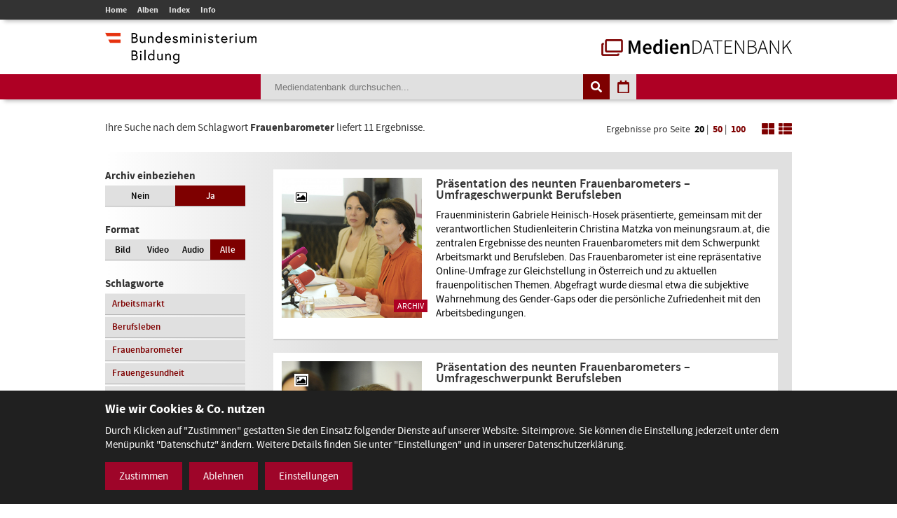

--- FILE ---
content_type: text/html; charset=utf-8
request_url: https://mdb.bmbwf.gv.at/suche/?mode=tag&tag_id=561&selection=all&format=all&view=list&page=1&items_per_page=20
body_size: 7953
content:
<!DOCTYPE html>
<html lang="de">
<head>
	<meta charset="utf-8" />
	<title>Suche - Mediendatenbank des BMB</title>
    <meta http-equiv="X-UA-Compatible" content="IE=edge">
	<meta name="description" content="" />
	<meta name="robots" content="index, follow, noarchive" />
	<meta name="viewport" content="width=device-width, initial-scale=1.0">
	<link rel="stylesheet" href="/resources/css/library.1568822510.css" type="text/css" media="all" />
	<link rel="stylesheet" href="/resources/css/default.1756550143.css" type="text/css" media="all" />
	<script src="/resources/js/library.1569357937.js"></script>
	<script src="/resources/js/init.1687443403.js"></script>
	<link rel="shortcut icon" type="image/x-icon" href="/resources/favicons/favicon.ico" />
	<link rel="canonical" href="https://mdb.bmbwf.gv.at/suche/" />
	<link rel="alternate" hreflang="de" href="https://mdb.bmbwf.gv.at/suche/" />
	<meta name="js-sliderPause" content="4000" />
	<meta name="js-sliderSpeed" content="750" />
	<meta name="js-openExternalLinksInNewWindow" content="0" />
	<meta name="js-openPDFLinksInNewWindow" content="0" />
</head>

<body>

<header id="header">
	<div id="topbar">
		<div class="container">
			<div id="mainmenu">
				<ul role="navigation" aria-label="Kopfzeile Navigation"><li><a href="/">Home</a></li><li><a href="/alben/">Alben</a></li><li><a href="/index/">Index</a></li><li><a href="/info/">Info</a></li></ul>			</div>
					</div>
	</div>
	<div id="logos">
		<div class="container">
			<div id="bmb-logo">
				<a aria-label="zur Website des Bundesministeriums" href="https://www.bmb.gv.at/"><img src="/media/logo_bmb_web.png" alt="Logo Bundesministerium" /></a>
			</div>
			<div id="bdb-logo">
				<a aria-label="zur Startseite" href="/"><img src="/resources/images/logo_mdb.png" alt="Logo Mediendatenbank" /></a>
			</div>
		</div>
	</div>
	<div id="searchbar">
		<div class="container">
			<div id="search">
				<form action="/suche/" method="get">
					<input type="hidden" name="mode" value="search" />
<input type="hidden" name="tag_id" value="561" />
<input type="hidden" name="selection" value="all" />
<input type="hidden" name="format" value="all" />
<input type="hidden" name="view" value="list" />
<input type="hidden" name="page" value="1" />
<input type="hidden" name="items_per_page" value="20" />
<input type="hidden" name="year" value="2026" />
<input type="hidden" name="month" value="1" />
					<div id="search-elements"><input aria-label="Suchebegriff" id="search-input" type="text" name="search_term" value="" placeholder="Mediendatenbank durchsuchen..." /><input id="search-button" aria-label="Suche auslösen" type="submit" value="" /><input aria-label="Filtermöglichkeiten anzeigen" id="filter-button" class="js-filter-button" type="button" value="" /><input aria-label="Kalendar anzeigen" id="calendar-button" class="js-calendar-button" type="button" value="" /></div>
					<div id="calendar" data-search-url="/suche/?mode=calendar&amp;year=2026&amp;month=1&amp;selection=all&amp;format=all&amp;view=list&amp;page=1&amp;items_per_page=20"><div class="spinner"><i class="fa fa-spinner fa-spin fa-3x fa-fw" aria-hidden="true"></i></div><div class="calendar-content"><div class="calendar-header"><a aria-label="Jahr zurück" class="year-button year-down-button js-year-down-button" href="#"><i class="fa fa-arrow-left fa-fw"></i></a><span class="current-year js-current-year">2026</span><a aria-label="Jahr vor" class="year-button year-up-button js-year-up-button" href="#"><i class="fa fa-arrow-right fa-fw"></i></a></div><div class="grid"><div class="row"><div class="col is-3"><a class="link-month link-month-1" href="#"><div class="month month-1">Jänner</div></a></div><div class="col is-3"><a class="link-month link-month-2" href="#"><div class="month month-2">Februar</div></a></div><div class="col is-3"><a class="link-month link-month-3" href="#"><div class="month month-3">März</div></a></div><div class="col is-3"><a class="link-month link-month-4" href="#"><div class="month month-4">April</div></a></div></div><div class="row"><div class="col is-3"><a class="link-month link-month-5" href="#"><div class="month month-5">Mai</div></a></div><div class="col is-3"><a class="link-month link-month-6" href="#"><div class="month month-6">Juni</div></a></div><div class="col is-3"><a class="link-month link-month-7" href="#"><div class="month month-7">Juli</div></a></div><div class="col is-3"><a class="link-month link-month-8" href="#"><div class="month month-8">August</div></a></div></div><div class="row"><div class="col is-3"><a class="link-month link-month-9" href="#"><div class="month month-9">September</div></a></div><div class="col is-3"><a class="link-month link-month-10" href="#"><div class="month month-10">Oktober</div></a></div><div class="col is-3"><a class="link-month link-month-11" href="#"><div class="month month-11">November</div></a></div><div class="col is-3"><a class="link-month link-month-12" href="#"><div class="month month-12">Dezember</div></a></div></div></div></div></div>				</form>
			</div>
		</div>
	</div>
</header>
<div id="filter"></div>

<h1 class="hide">Mediendatenbank Suche</h1>

<div id="disclaimer" class="mfp-hide">
	<h2>Nutzungsbedingungen</h2>

	<p>Mit dem Download von Medien aus der BMB-Mediendatenbank werden die Nutzungsbedingungen zur Kenntnis genommen. Die Bilder, Videos und Audio-Dateien dürfen ausschließlich für private Zwecke verwendet werden. Für eine Weiterveröffentlichung bzw. kommerzielle Nutzung müssen die Nutzungsrechte direkt mit dem Fotografen, der Fotografin, dem Produzenten des Videos, der Audiodatei verhandelt werden.</p>

	<div id="disclaimer-text-box">
		<p>Die Mediendatenbank des BMB enthält Medien, deren Nutzungsrechte dem Bund zustehen. Ausgenommen hiervon sind Medien, bei denen ein entsprechender Hinweis angebracht ist. Die Medien, deren Rechte dem Bund zustehen, stehen unter den Nutzungsbedingungen kostenfrei zum Download zur Verfügung. Eine Registrierung der Nutzerin/des Nutzers ist nicht erforderlich. Mit dem Download akzeptiert die Nutzerin/der Nutzer die Nutzungsbedingungen dieser Medien. Das gesamte in der Datenbank enthaltene Medienmaterial ist nach dem Urheberrechtsgesetz geschützt.</p>

<p>Wird Medienmaterial heruntergeladen, an dem die Rechte nicht dem Bund zustehen, so ist vor dem Download über einen Link die Werknutzungsbewilligung des jeweiligen Produzenten einzuholen und mit ihm eine Vereinbarung über die Vergütung für die Nutzung des Bildmaterials zu treffen.</p>

<p>Soweit nicht ohnehin das Recht auf freie Werknutzung, insbesondere gemäß § 42 UrhG besteht, erteilt der Bund die</p>

<ul>
	<li>nicht übertragbare,</li>
	<li>nicht ausschließliche,</li>
	<li>zeitlich und räumlich unbeschränkte</li>
</ul>

<p>Bewilligung das Medienmaterial der Mediendatenbank, an welchem dem Bund die Rechte zustehen, kostenfrei</p>

<ul>
	<li>zu nicht kommerziellen Zwecken,</li>
	<li>zu redaktionellen Zwecken von Medien und</li>
	<li>zu Zwecken im Bereich der politischen Bildung</li>
</ul>

<p>zu vervielfältigen, zu verbreiten, zu senden, öffentlich vorzuführen oder im Internet zur Verfügung zu stellen.Eine darüber hinausgehende Nutzung, insbesondere für Werbezwecke, ist nicht zulässig.</p>

<p>Bei Veröffentlichung des Foto- Video- oder Audiomaterials muss das abgebildete Sujet dem jeweiligen Fotografin/Fotografen bzw. dem Produzenten des Videos, der Audio-Datei zugeordnet werden können.</p>

<p>Bei Nutzung der Bilder, Videos und Audio-Dateien des Medienservices ist eine Bearbeitung ohne vorherige schriftliche Genehmigung durch das BM:BWF nicht gestattet. Davon ausgenommen sind Größenveränderungen, geringfügige Farbkorrekturen und geringfügige Ausschnittsveränderungen. Heruntergeladene Medien dürfen auch nicht in einem sinnentstellenden Zusammenhang benutzt werden. Es sind die Bestimmungen des Urheberrechtes, insbesondere die Bildnisschutzes (§78 UrhG) einzuhalten. Jedenfalls unzulässig ist die Verwendung des Bild- Video- oder Audiomaterials, die zu einer Herabwürdigung abgebildeter Personen oder des Ansehens der Republik Österreich führen.</p>

<p>Ein Verstoß gegen die Nutzungsbedingungen bewirkt das sofortige Erlöschen der erteilten Werknutzungsbewilligung. Nach einer unberechtigten Nutzung eines Mediums ist auch ein neuerlicher Erwerb einer Nutzungsbewilligung für dieses Medium ausgeschlossen.</p>

<p>Die Haftung und Gewährleistung des BMB beschränkt sich auf das Bestehen der erteilten Werknutzungsbewilligung und vorsätzlichem oder grob fahrlässigem Verschulden. Eine darüber hinausgehende Haftung und Gewährleistung ist ausgeschlossen. Die Rechtsfolgen einer aus der Nutzung des Bildmaterials entstehenden Urheberrechtsverletzung richten sich nach dem geltenden Urheberrechtsgesetz. Das BMB haftet nicht für Schäden, die dem Nutzer aus dem Erlöschen der Werknutzungsbewilligung entstehen.</p>

<p>Gerichtsstand für allfällige Streitigkeiten aus der Nutzung der Mediendatenbank ist Wien. Die Nutzung unterliegt österreichischem Recht.</p>
	</div>

	<label><input type="checkbox" id="disclaimer-checkbox" class="js-disclaimer-checkbox" /> Ich bestätige die Nutzungsbedingungen</label>

	<div class="center"><a class="media-download button js-disclaimer-download-button" href="#" id="disclaimer-download-url" data-check-alert-msg="Bitte bestätigen Sie die Nutzungsbedingungen."><span class="download-icon"></span>Download</a></div>
</div>

<div id="request-form" class="rexx-form mfp-hide" data-current-media-id="0">
	<h2>Anfrage</h2>

	<div class="request-form-body">
		<p>Bitte geben Sie für dieses Medium Ihren Namen, Email-Adresse und den Verwendungszweck an. Wir schicken Ihnen dann die Datei per E-Mail zu.</p>

		<div class="validate-messages">
			<p><strong>Achtung:</strong> <span class="js-error-msg"></span></p>
			<ul>
				<li class="field-hint name-field-hint">Bitten geben Sie Ihren Namen an.</li>
				<li class="field-hint email-field-hint">Bitten geben Sie eine korrekte E-Mail Adresse an.</li>
				<li class="field-hint message-field-hint">Bitten geben Sie den Verwendungszweck an.</li>
				<li class="field-hint robotron-field-hint">Bitte lassen Sie das letzte Feld leer!</li>
			</ul>
		</div>

		<div class="control textfield">
			<label for="name">Name <span class="required">*</span></label>
			<input class="js-request-name" type="text" id="name" name="name" value="" placeholder="Name*" />
		</div>

		<div class="control textfield">
			<label for="email">E-Mail <span class="required">*</span></label>
			<input class="js-request-email" type="text" id="email" name="email" value="" placeholder="E-Mail*" />
		</div>

		<div class="control textarea">
			<label for="message">Verwendungszweck <span class="required">*</span></label>
			<textarea class="js-request-message" id="message" name="message" placeholder="Verwendungszweck*"></textarea>
		</div>

		<div class="control textfield robotron">
		    <label for="robotron">Bitte dieses Feld leer lassen! <span class="required">*</span></label>
		    <input class="js-request-robotron" type="text" id="robotron" name="robotron" value="" placeholder="Bitte dieses Feld leer lassen!*" />
		</div>

		<p class="required-msg"><span class="required">*</span> Pflichtfelder</p>

		<div class="control submit-button">
			<a class="button js-request-submit-button" name="submit" type="button" value="submit"><div class="request-form-spinner"><i class="fa fa-spinner fa-spin fa-3x fa-fw" aria-hidden="true"></i></div> Anfragen</a>
		</div>
	</div>

	<div class="success-message">
		<p><i class="fa fa-check" aria-hidden="true"></i> Vielen Dank! Ihre Anfrage wurde weitergeleitet.</p>
		<p><a href="#" class="button js-request-form-close">Schließen</a></p>
	</div>
</div>

<div class="container" id="functions">
	<div id="function-description">
		Ihre Suche nach dem Schlagwort <strong>Frauenbarometer</strong> liefert 11 Ergebnisse.	</div>
	<div id="search-nav-functions">
		<div id="pagination-settings">
			Ergebnisse pro Seite <a class="active" href="/suche/?mode=tag&amp;tag_id=561&amp;selection=all&amp;format=all&amp;view=list&amp;page=1&amp;items_per_page=20">20</a> | <a class="" href="/suche/?mode=tag&amp;tag_id=561&amp;selection=all&amp;format=all&amp;view=list&amp;page=1&amp;items_per_page=50">50</a> | <a class="" href="/suche/?mode=tag&amp;tag_id=561&amp;selection=all&amp;format=all&amp;view=list&amp;page=1&amp;items_per_page=100">100</a>
		</div>
		<a href="/suche/?mode=tag&amp;tag_id=561&amp;selection=all&amp;format=all&amp;view=tiles&amp;page=1&amp;items_per_page=20"><img src="/resources/images/icon_tiles.png" alt="Icon Spalten" /></a>
		<a href="/suche/?mode=tag&amp;tag_id=561&amp;selection=all&amp;format=all&amp;view=list&amp;page=1&amp;items_per_page=20"><img src="/resources/images/icon_list.png" alt="Icon Liste" /></a>
	</div>
</div>
<div class="container" id="content-sidebar">
    <aside id="sidebar">
		<div id="selection" class="sidebar-box"><h2>Archiv einbeziehen</h2><div class="grid"><div class="row"><div class="col is-6 "><a href="/suche/?mode=tag&amp;tag_id=561&amp;selection=current&amp;format=all&amp;view=list&amp;page=1&amp;items_per_page=20">Nein</a></div><div class="col is-6 current"><a href="/suche/?mode=tag&amp;tag_id=561&amp;selection=all&amp;format=all&amp;view=list&amp;page=1&amp;items_per_page=20">Ja</a></div></div></div></div>
		<div id="format" class="sidebar-box">
			<h2>Format</h2>
			<div class="grid">
				<div class="row">
					<div class="col is-3 ">
						<a href="/suche/?mode=tag&amp;tag_id=561&amp;selection=all&amp;format=image&amp;view=list&amp;page=1&amp;items_per_page=20">Bild</a>
					</div>
					<div class="col is-3 ">
						<a href="/suche/?mode=tag&amp;tag_id=561&amp;selection=all&amp;format=video&amp;view=list&amp;page=1&amp;items_per_page=20">Video</a>
					</div>
					<div class="col is-3 ">
						<a href="/suche/?mode=tag&amp;tag_id=561&amp;selection=all&amp;format=audio&amp;view=list&amp;page=1&amp;items_per_page=20">Audio</a>
					</div>
					<div class="col is-3 current">
						<a href="/suche/?mode=tag&amp;tag_id=561&amp;selection=all&amp;format=all&amp;view=list&amp;page=1&amp;items_per_page=20">Alle</a>
					</div>
				</div>
			</div>
		</div>

					<div id="tags" class="sidebar-box">
				<h2>Schlagworte</h2>
				<div class="grid">
					<div class="row">
						<div class="col is-12"><a href="/suche/?mode=tag&amp;tag_id=651&amp;selection=all&amp;format=all&amp;view=list&amp;page=1&amp;items_per_page=20">Arbeitsmarkt</a></div><div class="col is-12"><a href="/suche/?mode=tag&amp;tag_id=652&amp;selection=all&amp;format=all&amp;view=list&amp;page=1&amp;items_per_page=20">Berufsleben</a></div><div class="col is-12"><a href="/suche/?mode=tag&amp;tag_id=561&amp;selection=all&amp;format=all&amp;view=list&amp;page=1&amp;items_per_page=20">Frauenbarometer</a></div><div class="col is-12"><a href="/suche/?mode=tag&amp;tag_id=550&amp;selection=all&amp;format=all&amp;view=list&amp;page=1&amp;items_per_page=20">Frauengesundheit</a></div><div class="col is-12"><a href="/suche/?mode=tag&amp;tag_id=560&amp;selection=all&amp;format=all&amp;view=list&amp;page=1&amp;items_per_page=20">Sexualerziehung</a></div>					</div>
				</div>
			</div>
				
		<h2>Top Kategorien</h2><div id="top-categories" class="sidebar-box"><ol><li><a href="/suche/?mode=category&amp;category_id=16&amp;selection=all&amp;format=all&amp;view=list&amp;page=1&amp;items_per_page=20">Veranstaltungen</a></li><li><a href="/suche/?mode=category&amp;category_id=1&amp;selection=all&amp;format=all&amp;view=list&amp;page=1&amp;items_per_page=20">Bildung -  Schulen</a></li><li><a href="/suche/?mode=category&amp;category_id=17&amp;selection=all&amp;format=all&amp;view=list&amp;page=1&amp;items_per_page=20">Wissenschaft und Forschung</a></li><li><a href="/suche/?mode=category&amp;category_id=9&amp;selection=all&amp;format=all&amp;view=list&amp;page=1&amp;items_per_page=20">Ministerium</a></li><li><a href="/suche/?mode=category&amp;category_id=11&amp;selection=all&amp;format=all&amp;view=list&amp;page=1&amp;items_per_page=20">Preisverleihungen</a></li><li><a href="/suche/?mode=category&amp;category_id=8&amp;selection=all&amp;format=all&amp;view=list&amp;page=1&amp;items_per_page=20">Minister/ MInisterin</a></li><li><a href="/suche/?mode=category&amp;category_id=2&amp;selection=all&amp;format=all&amp;view=list&amp;page=1&amp;items_per_page=20">Ehrung</a></li><li><a href="/suche/?mode=category&amp;category_id=4&amp;selection=all&amp;format=all&amp;view=list&amp;page=1&amp;items_per_page=20">Frauen und Gleichbehandlung</a></li><li><a href="/suche/?mode=category&amp;category_id=18&amp;selection=all&amp;format=all&amp;view=list&amp;page=1&amp;items_per_page=20">Science Talk</a></li><li><a href="/suche/?mode=category&amp;category_id=12&amp;selection=all&amp;format=all&amp;view=list&amp;page=1&amp;items_per_page=20">Pressekonferenz</a></li><li><a href="/suche/?mode=category&amp;category_id=5&amp;selection=all&amp;format=all&amp;view=list&amp;page=1&amp;items_per_page=20">Kultur</a></li><li><a href="/suche/?mode=category&amp;category_id=7&amp;selection=all&amp;format=all&amp;view=list&amp;page=1&amp;items_per_page=20">Kunst</a></li></ol><p class="align-left"><a href="/index/">Alle Kategorien</a></p></div>    </aside>
	<article id="content">
		<div class="album-gallery list-view">
			<div class="grid"><div class="row"><div class="col is-12"><a aria-label="Präsentation des neunten Frauenbarometers – Umfrageschwerpunkt Berufsleben - Bild Nr. 5749 öffnen" class="js-open-media-details" data-media-id="5749" href="#"><div class="album-gallery-item media-online"><div class="list-view-container"><div class="list-view-left"><div class="image-container"><div class="icon icon-image"><i class="fa fa-picture-o"></i></div><div class="archive-badge">Archiv</div><img src="/mediatypes/bmbmedia/media_5749.jpg" alt="Präsentation des neunten Frauenbarometers – Umfrageschwerpunkt Berufsleben - Bild Nr. 5749" /></div></div><div class="list-view-right"><div class="album-caption">Präsentation des neunten Frauenbarometers – Umfrageschwerpunkt Berufsleben</div><div class="album-description"><p>Frauenministerin Gabriele Heinisch-Hosek präsentierte, gemeinsam mit der verantwortlichen Studienleiterin Christina Matzka von meinungsraum.at, die zentralen Ergebnisse des neunten Frauenbarometers mit dem Schwerpunkt Arbeitsmarkt und Berufsleben. Das Frauenbarometer ist eine repräsentative Online-Umfrage zur Gleichstellung in Österreich und zu aktuellen frauenpolitischen Themen. Abgefragt wurde diesmal etwa die subjektive Wahrnehmung des Gender-Gaps oder die persönliche Zufriedenheit mit den Arbeitsbedingungen.</p></div></div></div></div></a><div class="media-details media-details-box media-id-5749"><div class="media-details-close js-media-details-close"></div><div class="left"><a title="Präsentation des neunten Frauenbarometers – Umfrageschwerpunkt Berufsleben" class="lightbox" href="/mediatypes/bmbmedia_full/media_5749.jpg"><img src="/mediatypes/bmbmedia_box/media_5749.jpg" aria-label="Präsentation des neunten Frauenbarometers – Umfrageschwerpunkt Berufsleben - Bild Nr. 5749" alt="Präsentation des neunten Frauenbarometers – Umfrageschwerpunkt Berufsleben - Bild Nr. 5749" /></a><div class="center"><a href="#" data-download-file="/bmbdownload/media_5749.jpg" class="media-download button js-media-download-button"><span class="download-icon"></span>Download</a></div><div class="desktop"><h3>Weitere Medien in diesem Album</h3><div class="album-preview"><a aria-label="Album anzeigen" href="/suche/?mode=album&amp;album_id=327&amp;selection=all&amp;format=all&amp;view=list&amp;page=1&amp;items_per_page=20" class="album-preview-overlay">#</a><div class="grid"><div class="row row-1"><div class="col is-4"><div class="thumb "><img src="/mediatypes/bmbmedia_box_gallery/media_5750.jpg" alt="Präsentation des neunten Frauenbarometers – Umfrageschwerpunkt Berufsleben - Bild Nr. 5750 - Vorschau" /></div></div><div class="col is-4"><div class="thumb "><img src="/mediatypes/bmbmedia_box_gallery/media_5751.jpg" alt="Präsentation des neunten Frauenbarometers – Umfrageschwerpunkt Berufsleben - Bild Nr. 5751 - Vorschau" /></div></div><div class="col is-4"><div class="thumb "><img src="/mediatypes/bmbmedia_box_gallery/media_5752.jpg" alt="Präsentation des neunten Frauenbarometers – Umfrageschwerpunkt Berufsleben - Bild Nr. 5752 - Vorschau" /></div></div></div><div class="row row-2"><div class="col is-4"><div class="thumb "><img src="/mediatypes/bmbmedia_box_gallery/media_5753.jpg" alt="Präsentation des neunten Frauenbarometers – Umfrageschwerpunkt Berufsleben" /></div></div><div class="col is-4"><div class="thumb "><img src="/mediatypes/bmbmedia_box_gallery/media_5754.jpg" alt="Präsentation des neunten Frauenbarometers – Umfrageschwerpunkt Berufsleben" /></div></div><div class="col is-4"><div class="thumb preview"><div class="bullets"></div><img src="/resources/images/album_preview_dummy.png" alt="" /></div></div></div></div></div></div></div><div class="right"><h2>Präsentation des neunten Frauenbarometers – Umfrageschwerpunkt Berufsleben</h2><div class="description"><p class="exposure-place">BMBF, 19.06.2015</p><p>Frauenministerin Gabriele Heinisch-Hosek präsentierte, gemeinsam mit der verantwortlichen Studienleiterin Christina Matzka von meinungsraum.at, die zentralen Ergebnisse des neunten Frauenbarometers mit dem Schwerpunkt Arbeitsmarkt und Berufsleben. Das Frauenbarometer ist eine repräsentative Online-Umfrage zur Gleichstellung in Österreich und zu aktuellen frauenpolitischen Themen. Abgefragt wurde diesmal etwa die subjektive Wahrnehmung des Gender-Gaps oder die persönliche Zufriedenheit mit den Arbeitsbedingungen.</p><h3>Bild:</h3><p>Regina Aigner</p><h3>Schlagworte:</h3><p><a href="/suche/?mode=tag&amp;tag_id=651&amp;selection=all&amp;format=all&amp;view=list&amp;page=1&amp;items_per_page=20">Arbeitsmarkt</a>, <a href="/suche/?mode=tag&amp;tag_id=652&amp;selection=all&amp;format=all&amp;view=list&amp;page=1&amp;items_per_page=20">Berufsleben</a>, <a href="/suche/?mode=tag&amp;tag_id=561&amp;selection=all&amp;format=all&amp;view=list&amp;page=1&amp;items_per_page=20">Frauenbarometer</a></p></div></div><div class="mobile"><h3>Weitere Bilder in diesem Album</h3><div class="album-preview"><a href="/suche/?mode=album&amp;album_id=327&amp;selection=all&amp;format=all&amp;view=list&amp;page=1&amp;items_per_page=20" class="album-preview-overlay">#</a><div class="grid"><div class="row row-1"><div class="col is-4"><div class="thumb "><img src="/mediatypes/bmbmedia_box_gallery/media_5750.jpg" alt="Präsentation des neunten Frauenbarometers – Umfrageschwerpunkt Berufsleben - Bild Nr. 5750 - Vorschau" /></div></div><div class="col is-4"><div class="thumb "><img src="/mediatypes/bmbmedia_box_gallery/media_5751.jpg" alt="Präsentation des neunten Frauenbarometers – Umfrageschwerpunkt Berufsleben - Bild Nr. 5751 - Vorschau" /></div></div><div class="col is-4"><div class="thumb "><img src="/mediatypes/bmbmedia_box_gallery/media_5752.jpg" alt="Präsentation des neunten Frauenbarometers – Umfrageschwerpunkt Berufsleben - Bild Nr. 5752 - Vorschau" /></div></div></div><div class="row row-2"><div class="col is-4"><div class="thumb "><img src="/mediatypes/bmbmedia_box_gallery/media_5753.jpg" alt="Präsentation des neunten Frauenbarometers – Umfrageschwerpunkt Berufsleben" /></div></div><div class="col is-4"><div class="thumb "><img src="/mediatypes/bmbmedia_box_gallery/media_5754.jpg" alt="Präsentation des neunten Frauenbarometers – Umfrageschwerpunkt Berufsleben" /></div></div><div class="col is-4"><div class="thumb preview"><div class="bullets"></div><img src="/resources/images/album_preview_dummy.png" alt="" /></div></div></div></div></div></div></div></div></div><div class="row"><div class="col is-12"><a aria-label="Präsentation des neunten Frauenbarometers – Umfrageschwerpunkt Berufsleben - Bild Nr. 5750 öffnen" class="js-open-media-details" data-media-id="5750" href="#"><div class="album-gallery-item media-online"><div class="list-view-container"><div class="list-view-left"><div class="image-container"><div class="icon icon-image"><i class="fa fa-picture-o"></i></div><div class="archive-badge">Archiv</div><img src="/mediatypes/bmbmedia/media_5750.jpg" alt="Präsentation des neunten Frauenbarometers – Umfrageschwerpunkt Berufsleben - Bild Nr. 5750" /></div></div><div class="list-view-right"><div class="album-caption">Präsentation des neunten Frauenbarometers – Umfrageschwerpunkt Berufsleben</div><div class="album-description"><p>Frauenministerin Gabriele Heinisch-Hosek präsentierte, gemeinsam mit der verantwortlichen Studienleiterin Christina Matzka von meinungsraum.at, die zentralen Ergebnisse des neunten Frauenbarometers mit dem Schwerpunkt Arbeitsmarkt und Berufsleben. Das Frauenbarometer ist eine repräsentative Online-Umfrage zur Gleichstellung in Österreich und zu aktuellen frauenpolitischen Themen. Abgefragt wurde diesmal etwa die subjektive Wahrnehmung des Gender-Gaps oder die persönliche Zufriedenheit mit den Arbeitsbedingungen.</p></div></div></div></div></a><div class="media-details media-details-box media-id-5750"><div class="media-details-close js-media-details-close"></div><div class="left"><a title="Präsentation des neunten Frauenbarometers – Umfrageschwerpunkt Berufsleben" class="lightbox" href="/mediatypes/bmbmedia_full/media_5750.jpg"><img src="/mediatypes/bmbmedia_box/media_5750.jpg" aria-label="Präsentation des neunten Frauenbarometers – Umfrageschwerpunkt Berufsleben - Bild Nr. 5750" alt="Präsentation des neunten Frauenbarometers – Umfrageschwerpunkt Berufsleben - Bild Nr. 5750" /></a><div class="center"><a href="#" data-download-file="/bmbdownload/media_5750.jpg" class="media-download button js-media-download-button"><span class="download-icon"></span>Download</a></div><div class="desktop"><h3>Weitere Medien in diesem Album</h3><div class="album-preview"><a aria-label="Album anzeigen" href="/suche/?mode=album&amp;album_id=327&amp;selection=all&amp;format=all&amp;view=list&amp;page=1&amp;items_per_page=20" class="album-preview-overlay">#</a><div class="grid"><div class="row row-1"><div class="col is-4"><div class="thumb "><img src="/mediatypes/bmbmedia_box_gallery/media_5749.jpg" alt="Präsentation des neunten Frauenbarometers – Umfrageschwerpunkt Berufsleben - Bild Nr. 5749 - Vorschau" /></div></div><div class="col is-4"><div class="thumb "><img src="/mediatypes/bmbmedia_box_gallery/media_5751.jpg" alt="Präsentation des neunten Frauenbarometers – Umfrageschwerpunkt Berufsleben - Bild Nr. 5751 - Vorschau" /></div></div><div class="col is-4"><div class="thumb "><img src="/mediatypes/bmbmedia_box_gallery/media_5752.jpg" alt="Präsentation des neunten Frauenbarometers – Umfrageschwerpunkt Berufsleben - Bild Nr. 5752 - Vorschau" /></div></div></div><div class="row row-2"><div class="col is-4"><div class="thumb "><img src="/mediatypes/bmbmedia_box_gallery/media_5753.jpg" alt="Präsentation des neunten Frauenbarometers – Umfrageschwerpunkt Berufsleben" /></div></div><div class="col is-4"><div class="thumb "><img src="/mediatypes/bmbmedia_box_gallery/media_5754.jpg" alt="Präsentation des neunten Frauenbarometers – Umfrageschwerpunkt Berufsleben" /></div></div><div class="col is-4"><div class="thumb preview"><div class="bullets"></div><img src="/resources/images/album_preview_dummy.png" alt="" /></div></div></div></div></div></div></div><div class="right"><h2>Präsentation des neunten Frauenbarometers – Umfrageschwerpunkt Berufsleben</h2><div class="description"><p class="exposure-place">BMBF, 19.06.2015</p><p>Frauenministerin Gabriele Heinisch-Hosek präsentierte, gemeinsam mit der verantwortlichen Studienleiterin Christina Matzka von meinungsraum.at, die zentralen Ergebnisse des neunten Frauenbarometers mit dem Schwerpunkt Arbeitsmarkt und Berufsleben. Das Frauenbarometer ist eine repräsentative Online-Umfrage zur Gleichstellung in Österreich und zu aktuellen frauenpolitischen Themen. Abgefragt wurde diesmal etwa die subjektive Wahrnehmung des Gender-Gaps oder die persönliche Zufriedenheit mit den Arbeitsbedingungen.</p><h3>Bild:</h3><p>Regina Aigner</p><h3>Schlagworte:</h3><p><a href="/suche/?mode=tag&amp;tag_id=651&amp;selection=all&amp;format=all&amp;view=list&amp;page=1&amp;items_per_page=20">Arbeitsmarkt</a>, <a href="/suche/?mode=tag&amp;tag_id=652&amp;selection=all&amp;format=all&amp;view=list&amp;page=1&amp;items_per_page=20">Berufsleben</a>, <a href="/suche/?mode=tag&amp;tag_id=561&amp;selection=all&amp;format=all&amp;view=list&amp;page=1&amp;items_per_page=20">Frauenbarometer</a></p></div></div><div class="mobile"><h3>Weitere Bilder in diesem Album</h3><div class="album-preview"><a href="/suche/?mode=album&amp;album_id=327&amp;selection=all&amp;format=all&amp;view=list&amp;page=1&amp;items_per_page=20" class="album-preview-overlay">#</a><div class="grid"><div class="row row-1"><div class="col is-4"><div class="thumb "><img src="/mediatypes/bmbmedia_box_gallery/media_5749.jpg" alt="Präsentation des neunten Frauenbarometers – Umfrageschwerpunkt Berufsleben - Bild Nr. 5749 - Vorschau" /></div></div><div class="col is-4"><div class="thumb "><img src="/mediatypes/bmbmedia_box_gallery/media_5751.jpg" alt="Präsentation des neunten Frauenbarometers – Umfrageschwerpunkt Berufsleben - Bild Nr. 5751 - Vorschau" /></div></div><div class="col is-4"><div class="thumb "><img src="/mediatypes/bmbmedia_box_gallery/media_5752.jpg" alt="Präsentation des neunten Frauenbarometers – Umfrageschwerpunkt Berufsleben - Bild Nr. 5752 - Vorschau" /></div></div></div><div class="row row-2"><div class="col is-4"><div class="thumb "><img src="/mediatypes/bmbmedia_box_gallery/media_5753.jpg" alt="Präsentation des neunten Frauenbarometers – Umfrageschwerpunkt Berufsleben" /></div></div><div class="col is-4"><div class="thumb "><img src="/mediatypes/bmbmedia_box_gallery/media_5754.jpg" alt="Präsentation des neunten Frauenbarometers – Umfrageschwerpunkt Berufsleben" /></div></div><div class="col is-4"><div class="thumb preview"><div class="bullets"></div><img src="/resources/images/album_preview_dummy.png" alt="" /></div></div></div></div></div></div></div></div></div><div class="row"><div class="col is-12"><a aria-label="Präsentation des neunten Frauenbarometers – Umfrageschwerpunkt Berufsleben - Bild Nr. 5751 öffnen" class="js-open-media-details" data-media-id="5751" href="#"><div class="album-gallery-item media-online"><div class="list-view-container"><div class="list-view-left"><div class="image-container"><div class="icon icon-image"><i class="fa fa-picture-o"></i></div><div class="archive-badge">Archiv</div><img src="/mediatypes/bmbmedia/media_5751.jpg" alt="Präsentation des neunten Frauenbarometers – Umfrageschwerpunkt Berufsleben - Bild Nr. 5751" /></div></div><div class="list-view-right"><div class="album-caption">Präsentation des neunten Frauenbarometers – Umfrageschwerpunkt Berufsleben</div><div class="album-description"><p>Frauenministerin Gabriele Heinisch-Hosek präsentierte, gemeinsam mit der verantwortlichen Studienleiterin Christina Matzka von meinungsraum.at, die zentralen Ergebnisse des neunten Frauenbarometers mit dem Schwerpunkt Arbeitsmarkt und Berufsleben. Das Frauenbarometer ist eine repräsentative Online-Umfrage zur Gleichstellung in Österreich und zu aktuellen frauenpolitischen Themen. Abgefragt wurde diesmal etwa die subjektive Wahrnehmung des Gender-Gaps oder die persönliche Zufriedenheit mit den Arbeitsbedingungen.</p></div></div></div></div></a><div class="media-details media-details-box media-id-5751"><div class="media-details-close js-media-details-close"></div><div class="left"><a title="Präsentation des neunten Frauenbarometers – Umfrageschwerpunkt Berufsleben" class="lightbox" href="/mediatypes/bmbmedia_full/media_5751.jpg"><img src="/mediatypes/bmbmedia_box/media_5751.jpg" aria-label="Präsentation des neunten Frauenbarometers – Umfrageschwerpunkt Berufsleben - Bild Nr. 5751" alt="Präsentation des neunten Frauenbarometers – Umfrageschwerpunkt Berufsleben - Bild Nr. 5751" /></a><div class="center"><a href="#" data-download-file="/bmbdownload/media_5751.jpg" class="media-download button js-media-download-button"><span class="download-icon"></span>Download</a></div><div class="desktop"><h3>Weitere Medien in diesem Album</h3><div class="album-preview"><a aria-label="Album anzeigen" href="/suche/?mode=album&amp;album_id=327&amp;selection=all&amp;format=all&amp;view=list&amp;page=1&amp;items_per_page=20" class="album-preview-overlay">#</a><div class="grid"><div class="row row-1"><div class="col is-4"><div class="thumb "><img src="/mediatypes/bmbmedia_box_gallery/media_5749.jpg" alt="Präsentation des neunten Frauenbarometers – Umfrageschwerpunkt Berufsleben - Bild Nr. 5749 - Vorschau" /></div></div><div class="col is-4"><div class="thumb "><img src="/mediatypes/bmbmedia_box_gallery/media_5750.jpg" alt="Präsentation des neunten Frauenbarometers – Umfrageschwerpunkt Berufsleben - Bild Nr. 5750 - Vorschau" /></div></div><div class="col is-4"><div class="thumb "><img src="/mediatypes/bmbmedia_box_gallery/media_5752.jpg" alt="Präsentation des neunten Frauenbarometers – Umfrageschwerpunkt Berufsleben - Bild Nr. 5752 - Vorschau" /></div></div></div><div class="row row-2"><div class="col is-4"><div class="thumb "><img src="/mediatypes/bmbmedia_box_gallery/media_5753.jpg" alt="Präsentation des neunten Frauenbarometers – Umfrageschwerpunkt Berufsleben" /></div></div><div class="col is-4"><div class="thumb "><img src="/mediatypes/bmbmedia_box_gallery/media_5754.jpg" alt="Präsentation des neunten Frauenbarometers – Umfrageschwerpunkt Berufsleben" /></div></div><div class="col is-4"><div class="thumb preview"><div class="bullets"></div><img src="/resources/images/album_preview_dummy.png" alt="" /></div></div></div></div></div></div></div><div class="right"><h2>Präsentation des neunten Frauenbarometers – Umfrageschwerpunkt Berufsleben</h2><div class="description"><p class="exposure-place">BMBF, 19.06.2015</p><p>Frauenministerin Gabriele Heinisch-Hosek präsentierte, gemeinsam mit der verantwortlichen Studienleiterin Christina Matzka von meinungsraum.at, die zentralen Ergebnisse des neunten Frauenbarometers mit dem Schwerpunkt Arbeitsmarkt und Berufsleben. Das Frauenbarometer ist eine repräsentative Online-Umfrage zur Gleichstellung in Österreich und zu aktuellen frauenpolitischen Themen. Abgefragt wurde diesmal etwa die subjektive Wahrnehmung des Gender-Gaps oder die persönliche Zufriedenheit mit den Arbeitsbedingungen.</p><h3>Bild:</h3><p>Regina Aigner</p><h3>Schlagworte:</h3><p><a href="/suche/?mode=tag&amp;tag_id=651&amp;selection=all&amp;format=all&amp;view=list&amp;page=1&amp;items_per_page=20">Arbeitsmarkt</a>, <a href="/suche/?mode=tag&amp;tag_id=652&amp;selection=all&amp;format=all&amp;view=list&amp;page=1&amp;items_per_page=20">Berufsleben</a>, <a href="/suche/?mode=tag&amp;tag_id=561&amp;selection=all&amp;format=all&amp;view=list&amp;page=1&amp;items_per_page=20">Frauenbarometer</a></p></div></div><div class="mobile"><h3>Weitere Bilder in diesem Album</h3><div class="album-preview"><a href="/suche/?mode=album&amp;album_id=327&amp;selection=all&amp;format=all&amp;view=list&amp;page=1&amp;items_per_page=20" class="album-preview-overlay">#</a><div class="grid"><div class="row row-1"><div class="col is-4"><div class="thumb "><img src="/mediatypes/bmbmedia_box_gallery/media_5749.jpg" alt="Präsentation des neunten Frauenbarometers – Umfrageschwerpunkt Berufsleben - Bild Nr. 5749 - Vorschau" /></div></div><div class="col is-4"><div class="thumb "><img src="/mediatypes/bmbmedia_box_gallery/media_5750.jpg" alt="Präsentation des neunten Frauenbarometers – Umfrageschwerpunkt Berufsleben - Bild Nr. 5750 - Vorschau" /></div></div><div class="col is-4"><div class="thumb "><img src="/mediatypes/bmbmedia_box_gallery/media_5752.jpg" alt="Präsentation des neunten Frauenbarometers – Umfrageschwerpunkt Berufsleben - Bild Nr. 5752 - Vorschau" /></div></div></div><div class="row row-2"><div class="col is-4"><div class="thumb "><img src="/mediatypes/bmbmedia_box_gallery/media_5753.jpg" alt="Präsentation des neunten Frauenbarometers – Umfrageschwerpunkt Berufsleben" /></div></div><div class="col is-4"><div class="thumb "><img src="/mediatypes/bmbmedia_box_gallery/media_5754.jpg" alt="Präsentation des neunten Frauenbarometers – Umfrageschwerpunkt Berufsleben" /></div></div><div class="col is-4"><div class="thumb preview"><div class="bullets"></div><img src="/resources/images/album_preview_dummy.png" alt="" /></div></div></div></div></div></div></div></div></div><div class="row"><div class="col is-12"><a aria-label="Präsentation des neunten Frauenbarometers – Umfrageschwerpunkt Berufsleben - Bild Nr. 5752 öffnen" class="js-open-media-details" data-media-id="5752" href="#"><div class="album-gallery-item media-online"><div class="list-view-container"><div class="list-view-left"><div class="image-container"><div class="icon icon-image"><i class="fa fa-picture-o"></i></div><div class="archive-badge">Archiv</div><img src="/mediatypes/bmbmedia/media_5752.jpg" alt="Präsentation des neunten Frauenbarometers – Umfrageschwerpunkt Berufsleben - Bild Nr. 5752" /></div></div><div class="list-view-right"><div class="album-caption">Präsentation des neunten Frauenbarometers – Umfrageschwerpunkt Berufsleben</div><div class="album-description"><p>Frauenministerin Gabriele Heinisch-Hosek präsentierte, gemeinsam mit der verantwortlichen Studienleiterin Christina Matzka von meinungsraum.at, die zentralen Ergebnisse des neunten Frauenbarometers mit dem Schwerpunkt Arbeitsmarkt und Berufsleben. Das Frauenbarometer ist eine repräsentative Online-Umfrage zur Gleichstellung in Österreich und zu aktuellen frauenpolitischen Themen. Abgefragt wurde diesmal etwa die subjektive Wahrnehmung des Gender-Gaps oder die persönliche Zufriedenheit mit den Arbeitsbedingungen.</p></div></div></div></div></a><div class="media-details media-details-box media-id-5752"><div class="media-details-close js-media-details-close"></div><div class="left"><a title="Präsentation des neunten Frauenbarometers – Umfrageschwerpunkt Berufsleben" class="lightbox" href="/mediatypes/bmbmedia_full/media_5752.jpg"><img src="/mediatypes/bmbmedia_box/media_5752.jpg" aria-label="Präsentation des neunten Frauenbarometers – Umfrageschwerpunkt Berufsleben - Bild Nr. 5752" alt="Präsentation des neunten Frauenbarometers – Umfrageschwerpunkt Berufsleben - Bild Nr. 5752" /></a><div class="center"><a href="#" data-download-file="/bmbdownload/media_5752.jpg" class="media-download button js-media-download-button"><span class="download-icon"></span>Download</a></div><div class="desktop"><h3>Weitere Medien in diesem Album</h3><div class="album-preview"><a aria-label="Album anzeigen" href="/suche/?mode=album&amp;album_id=327&amp;selection=all&amp;format=all&amp;view=list&amp;page=1&amp;items_per_page=20" class="album-preview-overlay">#</a><div class="grid"><div class="row row-1"><div class="col is-4"><div class="thumb "><img src="/mediatypes/bmbmedia_box_gallery/media_5749.jpg" alt="Präsentation des neunten Frauenbarometers – Umfrageschwerpunkt Berufsleben - Bild Nr. 5749 - Vorschau" /></div></div><div class="col is-4"><div class="thumb "><img src="/mediatypes/bmbmedia_box_gallery/media_5750.jpg" alt="Präsentation des neunten Frauenbarometers – Umfrageschwerpunkt Berufsleben - Bild Nr. 5750 - Vorschau" /></div></div><div class="col is-4"><div class="thumb "><img src="/mediatypes/bmbmedia_box_gallery/media_5751.jpg" alt="Präsentation des neunten Frauenbarometers – Umfrageschwerpunkt Berufsleben - Bild Nr. 5751 - Vorschau" /></div></div></div><div class="row row-2"><div class="col is-4"><div class="thumb "><img src="/mediatypes/bmbmedia_box_gallery/media_5753.jpg" alt="Präsentation des neunten Frauenbarometers – Umfrageschwerpunkt Berufsleben" /></div></div><div class="col is-4"><div class="thumb "><img src="/mediatypes/bmbmedia_box_gallery/media_5754.jpg" alt="Präsentation des neunten Frauenbarometers – Umfrageschwerpunkt Berufsleben" /></div></div><div class="col is-4"><div class="thumb preview"><div class="bullets"></div><img src="/resources/images/album_preview_dummy.png" alt="" /></div></div></div></div></div></div></div><div class="right"><h2>Präsentation des neunten Frauenbarometers – Umfrageschwerpunkt Berufsleben</h2><div class="description"><p class="exposure-place">BMBF, 19.06.2015</p><p>Frauenministerin Gabriele Heinisch-Hosek präsentierte, gemeinsam mit der verantwortlichen Studienleiterin Christina Matzka von meinungsraum.at, die zentralen Ergebnisse des neunten Frauenbarometers mit dem Schwerpunkt Arbeitsmarkt und Berufsleben. Das Frauenbarometer ist eine repräsentative Online-Umfrage zur Gleichstellung in Österreich und zu aktuellen frauenpolitischen Themen. Abgefragt wurde diesmal etwa die subjektive Wahrnehmung des Gender-Gaps oder die persönliche Zufriedenheit mit den Arbeitsbedingungen.</p><h3>Bild:</h3><p>Regina Aigner</p><h3>Schlagworte:</h3><p><a href="/suche/?mode=tag&amp;tag_id=651&amp;selection=all&amp;format=all&amp;view=list&amp;page=1&amp;items_per_page=20">Arbeitsmarkt</a>, <a href="/suche/?mode=tag&amp;tag_id=652&amp;selection=all&amp;format=all&amp;view=list&amp;page=1&amp;items_per_page=20">Berufsleben</a>, <a href="/suche/?mode=tag&amp;tag_id=561&amp;selection=all&amp;format=all&amp;view=list&amp;page=1&amp;items_per_page=20">Frauenbarometer</a></p></div></div><div class="mobile"><h3>Weitere Bilder in diesem Album</h3><div class="album-preview"><a href="/suche/?mode=album&amp;album_id=327&amp;selection=all&amp;format=all&amp;view=list&amp;page=1&amp;items_per_page=20" class="album-preview-overlay">#</a><div class="grid"><div class="row row-1"><div class="col is-4"><div class="thumb "><img src="/mediatypes/bmbmedia_box_gallery/media_5749.jpg" alt="Präsentation des neunten Frauenbarometers – Umfrageschwerpunkt Berufsleben - Bild Nr. 5749 - Vorschau" /></div></div><div class="col is-4"><div class="thumb "><img src="/mediatypes/bmbmedia_box_gallery/media_5750.jpg" alt="Präsentation des neunten Frauenbarometers – Umfrageschwerpunkt Berufsleben - Bild Nr. 5750 - Vorschau" /></div></div><div class="col is-4"><div class="thumb "><img src="/mediatypes/bmbmedia_box_gallery/media_5751.jpg" alt="Präsentation des neunten Frauenbarometers – Umfrageschwerpunkt Berufsleben - Bild Nr. 5751 - Vorschau" /></div></div></div><div class="row row-2"><div class="col is-4"><div class="thumb "><img src="/mediatypes/bmbmedia_box_gallery/media_5753.jpg" alt="Präsentation des neunten Frauenbarometers – Umfrageschwerpunkt Berufsleben" /></div></div><div class="col is-4"><div class="thumb "><img src="/mediatypes/bmbmedia_box_gallery/media_5754.jpg" alt="Präsentation des neunten Frauenbarometers – Umfrageschwerpunkt Berufsleben" /></div></div><div class="col is-4"><div class="thumb preview"><div class="bullets"></div><img src="/resources/images/album_preview_dummy.png" alt="" /></div></div></div></div></div></div></div></div></div><div class="row"><div class="col is-12"><a aria-label="Präsentation des neunten Frauenbarometers – Umfrageschwerpunkt Berufsleben - Bild Nr. 5753 öffnen" class="js-open-media-details" data-media-id="5753" href="#"><div class="album-gallery-item media-online"><div class="list-view-container"><div class="list-view-left"><div class="image-container"><div class="icon icon-image"><i class="fa fa-picture-o"></i></div><div class="archive-badge">Archiv</div><img src="/mediatypes/bmbmedia/media_5753.jpg" alt="Präsentation des neunten Frauenbarometers – Umfrageschwerpunkt Berufsleben - Bild Nr. 5753" /></div></div><div class="list-view-right"><div class="album-caption">Präsentation des neunten Frauenbarometers – Umfrageschwerpunkt Berufsleben</div><div class="album-description"><p>Frauenministerin Gabriele Heinisch-Hosek präsentierte, gemeinsam mit der verantwortlichen Studienleiterin Christina Matzka von meinungsraum.at, die zentralen Ergebnisse des neunten Frauenbarometers mit dem Schwerpunkt Arbeitsmarkt und Berufsleben. Das Frauenbarometer ist eine repräsentative Online-Umfrage zur Gleichstellung in Österreich und zu aktuellen frauenpolitischen Themen. Abgefragt wurde diesmal etwa die subjektive Wahrnehmung des Gender-Gaps oder die persönliche Zufriedenheit mit den Arbeitsbedingungen.</p></div></div></div></div></a><div class="media-details media-details-box media-id-5753"><div class="media-details-close js-media-details-close"></div><div class="left"><a title="Präsentation des neunten Frauenbarometers – Umfrageschwerpunkt Berufsleben" class="lightbox" href="/mediatypes/bmbmedia_full/media_5753.jpg"><img src="/mediatypes/bmbmedia_box/media_5753.jpg" aria-label="Präsentation des neunten Frauenbarometers – Umfrageschwerpunkt Berufsleben - Bild Nr. 5753" alt="Präsentation des neunten Frauenbarometers – Umfrageschwerpunkt Berufsleben - Bild Nr. 5753" /></a><div class="center"><a href="#" data-download-file="/bmbdownload/media_5753.jpg" class="media-download button js-media-download-button"><span class="download-icon"></span>Download</a></div><div class="desktop"><h3>Weitere Medien in diesem Album</h3><div class="album-preview"><a aria-label="Album anzeigen" href="/suche/?mode=album&amp;album_id=327&amp;selection=all&amp;format=all&amp;view=list&amp;page=1&amp;items_per_page=20" class="album-preview-overlay">#</a><div class="grid"><div class="row row-1"><div class="col is-4"><div class="thumb "><img src="/mediatypes/bmbmedia_box_gallery/media_5749.jpg" alt="Präsentation des neunten Frauenbarometers – Umfrageschwerpunkt Berufsleben - Bild Nr. 5749 - Vorschau" /></div></div><div class="col is-4"><div class="thumb "><img src="/mediatypes/bmbmedia_box_gallery/media_5750.jpg" alt="Präsentation des neunten Frauenbarometers – Umfrageschwerpunkt Berufsleben - Bild Nr. 5750 - Vorschau" /></div></div><div class="col is-4"><div class="thumb "><img src="/mediatypes/bmbmedia_box_gallery/media_5751.jpg" alt="Präsentation des neunten Frauenbarometers – Umfrageschwerpunkt Berufsleben - Bild Nr. 5751 - Vorschau" /></div></div></div><div class="row row-2"><div class="col is-4"><div class="thumb "><img src="/mediatypes/bmbmedia_box_gallery/media_5752.jpg" alt="Präsentation des neunten Frauenbarometers – Umfrageschwerpunkt Berufsleben" /></div></div><div class="col is-4"><div class="thumb "><img src="/mediatypes/bmbmedia_box_gallery/media_5754.jpg" alt="Präsentation des neunten Frauenbarometers – Umfrageschwerpunkt Berufsleben" /></div></div><div class="col is-4"><div class="thumb preview"><div class="bullets"></div><img src="/resources/images/album_preview_dummy.png" alt="" /></div></div></div></div></div></div></div><div class="right"><h2>Präsentation des neunten Frauenbarometers – Umfrageschwerpunkt Berufsleben</h2><div class="description"><p class="exposure-place">BMBF, 19.06.2015</p><p>Frauenministerin Gabriele Heinisch-Hosek präsentierte, gemeinsam mit der verantwortlichen Studienleiterin Christina Matzka von meinungsraum.at, die zentralen Ergebnisse des neunten Frauenbarometers mit dem Schwerpunkt Arbeitsmarkt und Berufsleben. Das Frauenbarometer ist eine repräsentative Online-Umfrage zur Gleichstellung in Österreich und zu aktuellen frauenpolitischen Themen. Abgefragt wurde diesmal etwa die subjektive Wahrnehmung des Gender-Gaps oder die persönliche Zufriedenheit mit den Arbeitsbedingungen.</p><h3>Bild:</h3><p>Regina Aigner</p><h3>Schlagworte:</h3><p><a href="/suche/?mode=tag&amp;tag_id=651&amp;selection=all&amp;format=all&amp;view=list&amp;page=1&amp;items_per_page=20">Arbeitsmarkt</a>, <a href="/suche/?mode=tag&amp;tag_id=652&amp;selection=all&amp;format=all&amp;view=list&amp;page=1&amp;items_per_page=20">Berufsleben</a>, <a href="/suche/?mode=tag&amp;tag_id=561&amp;selection=all&amp;format=all&amp;view=list&amp;page=1&amp;items_per_page=20">Frauenbarometer</a></p></div></div><div class="mobile"><h3>Weitere Bilder in diesem Album</h3><div class="album-preview"><a href="/suche/?mode=album&amp;album_id=327&amp;selection=all&amp;format=all&amp;view=list&amp;page=1&amp;items_per_page=20" class="album-preview-overlay">#</a><div class="grid"><div class="row row-1"><div class="col is-4"><div class="thumb "><img src="/mediatypes/bmbmedia_box_gallery/media_5749.jpg" alt="Präsentation des neunten Frauenbarometers – Umfrageschwerpunkt Berufsleben - Bild Nr. 5749 - Vorschau" /></div></div><div class="col is-4"><div class="thumb "><img src="/mediatypes/bmbmedia_box_gallery/media_5750.jpg" alt="Präsentation des neunten Frauenbarometers – Umfrageschwerpunkt Berufsleben - Bild Nr. 5750 - Vorschau" /></div></div><div class="col is-4"><div class="thumb "><img src="/mediatypes/bmbmedia_box_gallery/media_5751.jpg" alt="Präsentation des neunten Frauenbarometers – Umfrageschwerpunkt Berufsleben - Bild Nr. 5751 - Vorschau" /></div></div></div><div class="row row-2"><div class="col is-4"><div class="thumb "><img src="/mediatypes/bmbmedia_box_gallery/media_5752.jpg" alt="Präsentation des neunten Frauenbarometers – Umfrageschwerpunkt Berufsleben" /></div></div><div class="col is-4"><div class="thumb "><img src="/mediatypes/bmbmedia_box_gallery/media_5754.jpg" alt="Präsentation des neunten Frauenbarometers – Umfrageschwerpunkt Berufsleben" /></div></div><div class="col is-4"><div class="thumb preview"><div class="bullets"></div><img src="/resources/images/album_preview_dummy.png" alt="" /></div></div></div></div></div></div></div></div></div><div class="row"><div class="col is-12"><a aria-label="Präsentation des neunten Frauenbarometers – Umfrageschwerpunkt Berufsleben - Bild Nr. 5754 öffnen" class="js-open-media-details" data-media-id="5754" href="#"><div class="album-gallery-item media-online"><div class="list-view-container"><div class="list-view-left"><div class="image-container"><div class="icon icon-image"><i class="fa fa-picture-o"></i></div><div class="archive-badge">Archiv</div><img src="/mediatypes/bmbmedia/media_5754.jpg" alt="Präsentation des neunten Frauenbarometers – Umfrageschwerpunkt Berufsleben - Bild Nr. 5754" /></div></div><div class="list-view-right"><div class="album-caption">Präsentation des neunten Frauenbarometers – Umfrageschwerpunkt Berufsleben</div><div class="album-description"><p>Frauenministerin Gabriele Heinisch-Hosek präsentierte, gemeinsam mit der verantwortlichen Studienleiterin Christina Matzka von meinungsraum.at, die zentralen Ergebnisse des neunten Frauenbarometers mit dem Schwerpunkt Arbeitsmarkt und Berufsleben. Das Frauenbarometer ist eine repräsentative Online-Umfrage zur Gleichstellung in Österreich und zu aktuellen frauenpolitischen Themen. Abgefragt wurde diesmal etwa die subjektive Wahrnehmung des Gender-Gaps oder die persönliche Zufriedenheit mit den Arbeitsbedingungen.</p></div></div></div></div></a><div class="media-details media-details-box media-id-5754"><div class="media-details-close js-media-details-close"></div><div class="left"><a title="Präsentation des neunten Frauenbarometers – Umfrageschwerpunkt Berufsleben" class="lightbox" href="/mediatypes/bmbmedia_full/media_5754.jpg"><img src="/mediatypes/bmbmedia_box/media_5754.jpg" aria-label="Präsentation des neunten Frauenbarometers – Umfrageschwerpunkt Berufsleben - Bild Nr. 5754" alt="Präsentation des neunten Frauenbarometers – Umfrageschwerpunkt Berufsleben - Bild Nr. 5754" /></a><div class="center"><a href="#" data-download-file="/bmbdownload/media_5754.jpg" class="media-download button js-media-download-button"><span class="download-icon"></span>Download</a></div><div class="desktop"><h3>Weitere Medien in diesem Album</h3><div class="album-preview"><a aria-label="Album anzeigen" href="/suche/?mode=album&amp;album_id=327&amp;selection=all&amp;format=all&amp;view=list&amp;page=1&amp;items_per_page=20" class="album-preview-overlay">#</a><div class="grid"><div class="row row-1"><div class="col is-4"><div class="thumb "><img src="/mediatypes/bmbmedia_box_gallery/media_5749.jpg" alt="Präsentation des neunten Frauenbarometers – Umfrageschwerpunkt Berufsleben - Bild Nr. 5749 - Vorschau" /></div></div><div class="col is-4"><div class="thumb "><img src="/mediatypes/bmbmedia_box_gallery/media_5750.jpg" alt="Präsentation des neunten Frauenbarometers – Umfrageschwerpunkt Berufsleben - Bild Nr. 5750 - Vorschau" /></div></div><div class="col is-4"><div class="thumb "><img src="/mediatypes/bmbmedia_box_gallery/media_5751.jpg" alt="Präsentation des neunten Frauenbarometers – Umfrageschwerpunkt Berufsleben - Bild Nr. 5751 - Vorschau" /></div></div></div><div class="row row-2"><div class="col is-4"><div class="thumb "><img src="/mediatypes/bmbmedia_box_gallery/media_5752.jpg" alt="Präsentation des neunten Frauenbarometers – Umfrageschwerpunkt Berufsleben" /></div></div><div class="col is-4"><div class="thumb "><img src="/mediatypes/bmbmedia_box_gallery/media_5753.jpg" alt="Präsentation des neunten Frauenbarometers – Umfrageschwerpunkt Berufsleben" /></div></div><div class="col is-4"><div class="thumb preview"><div class="bullets"></div><img src="/resources/images/album_preview_dummy.png" alt="" /></div></div></div></div></div></div></div><div class="right"><h2>Präsentation des neunten Frauenbarometers – Umfrageschwerpunkt Berufsleben</h2><div class="description"><p class="exposure-place">BMBF, 19.06.2015</p><p>Frauenministerin Gabriele Heinisch-Hosek präsentierte, gemeinsam mit der verantwortlichen Studienleiterin Christina Matzka von meinungsraum.at, die zentralen Ergebnisse des neunten Frauenbarometers mit dem Schwerpunkt Arbeitsmarkt und Berufsleben. Das Frauenbarometer ist eine repräsentative Online-Umfrage zur Gleichstellung in Österreich und zu aktuellen frauenpolitischen Themen. Abgefragt wurde diesmal etwa die subjektive Wahrnehmung des Gender-Gaps oder die persönliche Zufriedenheit mit den Arbeitsbedingungen.</p><h3>Bild:</h3><p>Regina Aigner</p><h3>Schlagworte:</h3><p><a href="/suche/?mode=tag&amp;tag_id=651&amp;selection=all&amp;format=all&amp;view=list&amp;page=1&amp;items_per_page=20">Arbeitsmarkt</a>, <a href="/suche/?mode=tag&amp;tag_id=652&amp;selection=all&amp;format=all&amp;view=list&amp;page=1&amp;items_per_page=20">Berufsleben</a>, <a href="/suche/?mode=tag&amp;tag_id=561&amp;selection=all&amp;format=all&amp;view=list&amp;page=1&amp;items_per_page=20">Frauenbarometer</a></p></div></div><div class="mobile"><h3>Weitere Bilder in diesem Album</h3><div class="album-preview"><a href="/suche/?mode=album&amp;album_id=327&amp;selection=all&amp;format=all&amp;view=list&amp;page=1&amp;items_per_page=20" class="album-preview-overlay">#</a><div class="grid"><div class="row row-1"><div class="col is-4"><div class="thumb "><img src="/mediatypes/bmbmedia_box_gallery/media_5749.jpg" alt="Präsentation des neunten Frauenbarometers – Umfrageschwerpunkt Berufsleben - Bild Nr. 5749 - Vorschau" /></div></div><div class="col is-4"><div class="thumb "><img src="/mediatypes/bmbmedia_box_gallery/media_5750.jpg" alt="Präsentation des neunten Frauenbarometers – Umfrageschwerpunkt Berufsleben - Bild Nr. 5750 - Vorschau" /></div></div><div class="col is-4"><div class="thumb "><img src="/mediatypes/bmbmedia_box_gallery/media_5751.jpg" alt="Präsentation des neunten Frauenbarometers – Umfrageschwerpunkt Berufsleben - Bild Nr. 5751 - Vorschau" /></div></div></div><div class="row row-2"><div class="col is-4"><div class="thumb "><img src="/mediatypes/bmbmedia_box_gallery/media_5752.jpg" alt="Präsentation des neunten Frauenbarometers – Umfrageschwerpunkt Berufsleben" /></div></div><div class="col is-4"><div class="thumb "><img src="/mediatypes/bmbmedia_box_gallery/media_5753.jpg" alt="Präsentation des neunten Frauenbarometers – Umfrageschwerpunkt Berufsleben" /></div></div><div class="col is-4"><div class="thumb preview"><div class="bullets"></div><img src="/resources/images/album_preview_dummy.png" alt="" /></div></div></div></div></div></div></div></div></div><div class="row"><div class="col is-12"><a aria-label="Heinisch-Hosek: Hohe Zustimmung für frühe Sexualerziehung - Bild Nr. 4866 öffnen" class="js-open-media-details" data-media-id="4866" href="#"><div class="album-gallery-item media-online"><div class="list-view-container"><div class="list-view-left"><div class="image-container"><div class="icon icon-image"><i class="fa fa-picture-o"></i></div><div class="archive-badge">Archiv</div><img src="/mediatypes/bmbmedia/media_4866.jpg" alt="Heinisch-Hosek: Hohe Zustimmung für frühe Sexualerziehung - Bild Nr. 4866" /></div></div><div class="list-view-right"><div class="album-caption">Heinisch-Hosek: Hohe Zustimmung für frühe Sexualerziehung</div><div class="album-description"><p>-</p></div></div></div></div></a><div class="media-details media-details-box media-id-4866"><div class="media-details-close js-media-details-close"></div><div class="left"><a title="Heinisch-Hosek: Hohe Zustimmung für frühe Sexualerziehung" class="lightbox" href="/mediatypes/bmbmedia_full/media_4866.jpg"><img src="/mediatypes/bmbmedia_box/media_4866.jpg" aria-label="Heinisch-Hosek: Hohe Zustimmung für frühe Sexualerziehung - Bild Nr. 4866" alt="Heinisch-Hosek: Hohe Zustimmung für frühe Sexualerziehung - Bild Nr. 4866" /></a><div class="center"><a href="#" data-download-file="/bmbdownload/media_4866.jpg" class="media-download button js-media-download-button"><span class="download-icon"></span>Download</a></div><div class="desktop"><h3>Weitere Medien in diesem Album</h3><div class="album-preview"><a aria-label="Album anzeigen" href="/suche/?mode=album&amp;album_id=282&amp;selection=all&amp;format=all&amp;view=list&amp;page=1&amp;items_per_page=20" class="album-preview-overlay">#</a><div class="grid"><div class="row row-1"><div class="col is-4"><div class="thumb "><img src="/mediatypes/bmbmedia_box_gallery/media_4867.jpg" alt="Heinisch-Hosek: Hohe Zustimmung für frühe Sexualerziehung - Bild Nr. 4867 - Vorschau" /></div></div><div class="col is-4"><div class="thumb "><img src="/mediatypes/bmbmedia_box_gallery/media_4868.jpg" alt="Heinisch-Hosek: Hohe Zustimmung für frühe Sexualerziehung - Bild Nr. 4868 - Vorschau" /></div></div><div class="col is-4"><div class="thumb "><img src="/mediatypes/bmbmedia_box_gallery/media_4869.jpg" alt="Heinisch-Hosek: Hohe Zustimmung für frühe Sexualerziehung - Bild Nr. 4869 - Vorschau" /></div></div></div><div class="row row-2"><div class="col is-4"><div class="thumb "><img src="/mediatypes/bmbmedia_box_gallery/media_4870.jpg" alt="Heinisch-Hosek: Hohe Zustimmung für frühe Sexualerziehung" /></div></div><div class="col is-4"><div class="thumb preview"><div class="bullets"></div><img src="/resources/images/album_preview_dummy.png" alt="" /></div></div><div class="col is-4"><div class="thumb preview"><div class="bullets"></div><img src="/resources/images/album_preview_dummy.png" alt="" /></div></div></div></div></div></div></div><div class="right"><h2>Heinisch-Hosek: Hohe Zustimmung für frühe Sexualerziehung</h2><div class="description"><p class="exposure-place">31.10.2014</p><p>-</p><h3>Bild:</h3><p>Regina Aigner</p><h3>Schlagworte:</h3><p><a href="/suche/?mode=tag&amp;tag_id=561&amp;selection=all&amp;format=all&amp;view=list&amp;page=1&amp;items_per_page=20">Frauenbarometer</a>, <a href="/suche/?mode=tag&amp;tag_id=550&amp;selection=all&amp;format=all&amp;view=list&amp;page=1&amp;items_per_page=20">Frauengesundheit</a>, <a href="/suche/?mode=tag&amp;tag_id=560&amp;selection=all&amp;format=all&amp;view=list&amp;page=1&amp;items_per_page=20">Sexualerziehung</a></p></div></div><div class="mobile"><h3>Weitere Bilder in diesem Album</h3><div class="album-preview"><a href="/suche/?mode=album&amp;album_id=282&amp;selection=all&amp;format=all&amp;view=list&amp;page=1&amp;items_per_page=20" class="album-preview-overlay">#</a><div class="grid"><div class="row row-1"><div class="col is-4"><div class="thumb "><img src="/mediatypes/bmbmedia_box_gallery/media_4867.jpg" alt="Heinisch-Hosek: Hohe Zustimmung für frühe Sexualerziehung - Bild Nr. 4867 - Vorschau" /></div></div><div class="col is-4"><div class="thumb "><img src="/mediatypes/bmbmedia_box_gallery/media_4868.jpg" alt="Heinisch-Hosek: Hohe Zustimmung für frühe Sexualerziehung - Bild Nr. 4868 - Vorschau" /></div></div><div class="col is-4"><div class="thumb "><img src="/mediatypes/bmbmedia_box_gallery/media_4869.jpg" alt="Heinisch-Hosek: Hohe Zustimmung für frühe Sexualerziehung - Bild Nr. 4869 - Vorschau" /></div></div></div><div class="row row-2"><div class="col is-4"><div class="thumb "><img src="/mediatypes/bmbmedia_box_gallery/media_4870.jpg" alt="Heinisch-Hosek: Hohe Zustimmung für frühe Sexualerziehung" /></div></div><div class="col is-4"><div class="thumb preview"><div class="bullets"></div><img src="/resources/images/album_preview_dummy.png" alt="" /></div></div><div class="col is-4"><div class="thumb preview"><div class="bullets"></div><img src="/resources/images/album_preview_dummy.png" alt="" /></div></div></div></div></div></div></div></div></div><div class="row"><div class="col is-12"><a aria-label="Heinisch-Hosek: Hohe Zustimmung für frühe Sexualerziehung - Bild Nr. 4867 öffnen" class="js-open-media-details" data-media-id="4867" href="#"><div class="album-gallery-item media-online"><div class="list-view-container"><div class="list-view-left"><div class="image-container"><div class="icon icon-image"><i class="fa fa-picture-o"></i></div><div class="archive-badge">Archiv</div><img src="/mediatypes/bmbmedia/media_4867.jpg" alt="Heinisch-Hosek: Hohe Zustimmung für frühe Sexualerziehung - Bild Nr. 4867" /></div></div><div class="list-view-right"><div class="album-caption">Heinisch-Hosek: Hohe Zustimmung für frühe Sexualerziehung</div><div class="album-description"><p>-</p></div></div></div></div></a><div class="media-details media-details-box media-id-4867"><div class="media-details-close js-media-details-close"></div><div class="left"><a title="Heinisch-Hosek: Hohe Zustimmung für frühe Sexualerziehung" class="lightbox" href="/mediatypes/bmbmedia_full/media_4867.jpg"><img src="/mediatypes/bmbmedia_box/media_4867.jpg" aria-label="Heinisch-Hosek: Hohe Zustimmung für frühe Sexualerziehung - Bild Nr. 4867" alt="Heinisch-Hosek: Hohe Zustimmung für frühe Sexualerziehung - Bild Nr. 4867" /></a><div class="center"><a href="#" data-download-file="/bmbdownload/media_4867.jpg" class="media-download button js-media-download-button"><span class="download-icon"></span>Download</a></div><div class="desktop"><h3>Weitere Medien in diesem Album</h3><div class="album-preview"><a aria-label="Album anzeigen" href="/suche/?mode=album&amp;album_id=282&amp;selection=all&amp;format=all&amp;view=list&amp;page=1&amp;items_per_page=20" class="album-preview-overlay">#</a><div class="grid"><div class="row row-1"><div class="col is-4"><div class="thumb "><img src="/mediatypes/bmbmedia_box_gallery/media_4866.jpg" alt="Heinisch-Hosek: Hohe Zustimmung für frühe Sexualerziehung - Bild Nr. 4866 - Vorschau" /></div></div><div class="col is-4"><div class="thumb "><img src="/mediatypes/bmbmedia_box_gallery/media_4868.jpg" alt="Heinisch-Hosek: Hohe Zustimmung für frühe Sexualerziehung - Bild Nr. 4868 - Vorschau" /></div></div><div class="col is-4"><div class="thumb "><img src="/mediatypes/bmbmedia_box_gallery/media_4869.jpg" alt="Heinisch-Hosek: Hohe Zustimmung für frühe Sexualerziehung - Bild Nr. 4869 - Vorschau" /></div></div></div><div class="row row-2"><div class="col is-4"><div class="thumb "><img src="/mediatypes/bmbmedia_box_gallery/media_4870.jpg" alt="Heinisch-Hosek: Hohe Zustimmung für frühe Sexualerziehung" /></div></div><div class="col is-4"><div class="thumb preview"><div class="bullets"></div><img src="/resources/images/album_preview_dummy.png" alt="" /></div></div><div class="col is-4"><div class="thumb preview"><div class="bullets"></div><img src="/resources/images/album_preview_dummy.png" alt="" /></div></div></div></div></div></div></div><div class="right"><h2>Heinisch-Hosek: Hohe Zustimmung für frühe Sexualerziehung</h2><div class="description"><p class="exposure-place">31.10.2014</p><p>-</p><h3>Bild:</h3><p>Regina Aigner</p><h3>Schlagworte:</h3><p><a href="/suche/?mode=tag&amp;tag_id=561&amp;selection=all&amp;format=all&amp;view=list&amp;page=1&amp;items_per_page=20">Frauenbarometer</a>, <a href="/suche/?mode=tag&amp;tag_id=550&amp;selection=all&amp;format=all&amp;view=list&amp;page=1&amp;items_per_page=20">Frauengesundheit</a>, <a href="/suche/?mode=tag&amp;tag_id=560&amp;selection=all&amp;format=all&amp;view=list&amp;page=1&amp;items_per_page=20">Sexualerziehung</a></p></div></div><div class="mobile"><h3>Weitere Bilder in diesem Album</h3><div class="album-preview"><a href="/suche/?mode=album&amp;album_id=282&amp;selection=all&amp;format=all&amp;view=list&amp;page=1&amp;items_per_page=20" class="album-preview-overlay">#</a><div class="grid"><div class="row row-1"><div class="col is-4"><div class="thumb "><img src="/mediatypes/bmbmedia_box_gallery/media_4866.jpg" alt="Heinisch-Hosek: Hohe Zustimmung für frühe Sexualerziehung - Bild Nr. 4866 - Vorschau" /></div></div><div class="col is-4"><div class="thumb "><img src="/mediatypes/bmbmedia_box_gallery/media_4868.jpg" alt="Heinisch-Hosek: Hohe Zustimmung für frühe Sexualerziehung - Bild Nr. 4868 - Vorschau" /></div></div><div class="col is-4"><div class="thumb "><img src="/mediatypes/bmbmedia_box_gallery/media_4869.jpg" alt="Heinisch-Hosek: Hohe Zustimmung für frühe Sexualerziehung - Bild Nr. 4869 - Vorschau" /></div></div></div><div class="row row-2"><div class="col is-4"><div class="thumb "><img src="/mediatypes/bmbmedia_box_gallery/media_4870.jpg" alt="Heinisch-Hosek: Hohe Zustimmung für frühe Sexualerziehung" /></div></div><div class="col is-4"><div class="thumb preview"><div class="bullets"></div><img src="/resources/images/album_preview_dummy.png" alt="" /></div></div><div class="col is-4"><div class="thumb preview"><div class="bullets"></div><img src="/resources/images/album_preview_dummy.png" alt="" /></div></div></div></div></div></div></div></div></div><div class="row"><div class="col is-12"><a aria-label="Heinisch-Hosek: Hohe Zustimmung für frühe Sexualerziehung - Bild Nr. 4868 öffnen" class="js-open-media-details" data-media-id="4868" href="#"><div class="album-gallery-item media-online"><div class="list-view-container"><div class="list-view-left"><div class="image-container"><div class="icon icon-image"><i class="fa fa-picture-o"></i></div><div class="archive-badge">Archiv</div><img src="/mediatypes/bmbmedia/media_4868.jpg" alt="Heinisch-Hosek: Hohe Zustimmung für frühe Sexualerziehung - Bild Nr. 4868" /></div></div><div class="list-view-right"><div class="album-caption">Heinisch-Hosek: Hohe Zustimmung für frühe Sexualerziehung</div><div class="album-description"><p>-</p></div></div></div></div></a><div class="media-details media-details-box media-id-4868"><div class="media-details-close js-media-details-close"></div><div class="left"><a title="Heinisch-Hosek: Hohe Zustimmung für frühe Sexualerziehung" class="lightbox" href="/mediatypes/bmbmedia_full/media_4868.jpg"><img src="/mediatypes/bmbmedia_box/media_4868.jpg" aria-label="Heinisch-Hosek: Hohe Zustimmung für frühe Sexualerziehung - Bild Nr. 4868" alt="Heinisch-Hosek: Hohe Zustimmung für frühe Sexualerziehung - Bild Nr. 4868" /></a><div class="center"><a href="#" data-download-file="/bmbdownload/media_4868.jpg" class="media-download button js-media-download-button"><span class="download-icon"></span>Download</a></div><div class="desktop"><h3>Weitere Medien in diesem Album</h3><div class="album-preview"><a aria-label="Album anzeigen" href="/suche/?mode=album&amp;album_id=282&amp;selection=all&amp;format=all&amp;view=list&amp;page=1&amp;items_per_page=20" class="album-preview-overlay">#</a><div class="grid"><div class="row row-1"><div class="col is-4"><div class="thumb "><img src="/mediatypes/bmbmedia_box_gallery/media_4866.jpg" alt="Heinisch-Hosek: Hohe Zustimmung für frühe Sexualerziehung - Bild Nr. 4866 - Vorschau" /></div></div><div class="col is-4"><div class="thumb "><img src="/mediatypes/bmbmedia_box_gallery/media_4867.jpg" alt="Heinisch-Hosek: Hohe Zustimmung für frühe Sexualerziehung - Bild Nr. 4867 - Vorschau" /></div></div><div class="col is-4"><div class="thumb "><img src="/mediatypes/bmbmedia_box_gallery/media_4869.jpg" alt="Heinisch-Hosek: Hohe Zustimmung für frühe Sexualerziehung - Bild Nr. 4869 - Vorschau" /></div></div></div><div class="row row-2"><div class="col is-4"><div class="thumb "><img src="/mediatypes/bmbmedia_box_gallery/media_4870.jpg" alt="Heinisch-Hosek: Hohe Zustimmung für frühe Sexualerziehung" /></div></div><div class="col is-4"><div class="thumb preview"><div class="bullets"></div><img src="/resources/images/album_preview_dummy.png" alt="" /></div></div><div class="col is-4"><div class="thumb preview"><div class="bullets"></div><img src="/resources/images/album_preview_dummy.png" alt="" /></div></div></div></div></div></div></div><div class="right"><h2>Heinisch-Hosek: Hohe Zustimmung für frühe Sexualerziehung</h2><div class="description"><p class="exposure-place">31.10.2014</p><p>-</p><h3>Bild:</h3><p>Regina Aigner</p><h3>Schlagworte:</h3><p><a href="/suche/?mode=tag&amp;tag_id=561&amp;selection=all&amp;format=all&amp;view=list&amp;page=1&amp;items_per_page=20">Frauenbarometer</a>, <a href="/suche/?mode=tag&amp;tag_id=550&amp;selection=all&amp;format=all&amp;view=list&amp;page=1&amp;items_per_page=20">Frauengesundheit</a>, <a href="/suche/?mode=tag&amp;tag_id=560&amp;selection=all&amp;format=all&amp;view=list&amp;page=1&amp;items_per_page=20">Sexualerziehung</a></p></div></div><div class="mobile"><h3>Weitere Bilder in diesem Album</h3><div class="album-preview"><a href="/suche/?mode=album&amp;album_id=282&amp;selection=all&amp;format=all&amp;view=list&amp;page=1&amp;items_per_page=20" class="album-preview-overlay">#</a><div class="grid"><div class="row row-1"><div class="col is-4"><div class="thumb "><img src="/mediatypes/bmbmedia_box_gallery/media_4866.jpg" alt="Heinisch-Hosek: Hohe Zustimmung für frühe Sexualerziehung - Bild Nr. 4866 - Vorschau" /></div></div><div class="col is-4"><div class="thumb "><img src="/mediatypes/bmbmedia_box_gallery/media_4867.jpg" alt="Heinisch-Hosek: Hohe Zustimmung für frühe Sexualerziehung - Bild Nr. 4867 - Vorschau" /></div></div><div class="col is-4"><div class="thumb "><img src="/mediatypes/bmbmedia_box_gallery/media_4869.jpg" alt="Heinisch-Hosek: Hohe Zustimmung für frühe Sexualerziehung - Bild Nr. 4869 - Vorschau" /></div></div></div><div class="row row-2"><div class="col is-4"><div class="thumb "><img src="/mediatypes/bmbmedia_box_gallery/media_4870.jpg" alt="Heinisch-Hosek: Hohe Zustimmung für frühe Sexualerziehung" /></div></div><div class="col is-4"><div class="thumb preview"><div class="bullets"></div><img src="/resources/images/album_preview_dummy.png" alt="" /></div></div><div class="col is-4"><div class="thumb preview"><div class="bullets"></div><img src="/resources/images/album_preview_dummy.png" alt="" /></div></div></div></div></div></div></div></div></div><div class="row"><div class="col is-12"><a aria-label="Heinisch-Hosek: Hohe Zustimmung für frühe Sexualerziehung - Bild Nr. 4869 öffnen" class="js-open-media-details" data-media-id="4869" href="#"><div class="album-gallery-item media-online"><div class="list-view-container"><div class="list-view-left"><div class="image-container"><div class="icon icon-image"><i class="fa fa-picture-o"></i></div><div class="archive-badge">Archiv</div><img src="/mediatypes/bmbmedia/media_4869.jpg" alt="Heinisch-Hosek: Hohe Zustimmung für frühe Sexualerziehung - Bild Nr. 4869" /></div></div><div class="list-view-right"><div class="album-caption">Heinisch-Hosek: Hohe Zustimmung für frühe Sexualerziehung</div><div class="album-description"><p>-</p></div></div></div></div></a><div class="media-details media-details-box media-id-4869"><div class="media-details-close js-media-details-close"></div><div class="left"><a title="Heinisch-Hosek: Hohe Zustimmung für frühe Sexualerziehung" class="lightbox" href="/mediatypes/bmbmedia_full/media_4869.jpg"><img src="/mediatypes/bmbmedia_box/media_4869.jpg" aria-label="Heinisch-Hosek: Hohe Zustimmung für frühe Sexualerziehung - Bild Nr. 4869" alt="Heinisch-Hosek: Hohe Zustimmung für frühe Sexualerziehung - Bild Nr. 4869" /></a><div class="center"><a href="#" data-download-file="/bmbdownload/media_4869.jpg" class="media-download button js-media-download-button"><span class="download-icon"></span>Download</a></div><div class="desktop"><h3>Weitere Medien in diesem Album</h3><div class="album-preview"><a aria-label="Album anzeigen" href="/suche/?mode=album&amp;album_id=282&amp;selection=all&amp;format=all&amp;view=list&amp;page=1&amp;items_per_page=20" class="album-preview-overlay">#</a><div class="grid"><div class="row row-1"><div class="col is-4"><div class="thumb "><img src="/mediatypes/bmbmedia_box_gallery/media_4866.jpg" alt="Heinisch-Hosek: Hohe Zustimmung für frühe Sexualerziehung - Bild Nr. 4866 - Vorschau" /></div></div><div class="col is-4"><div class="thumb "><img src="/mediatypes/bmbmedia_box_gallery/media_4867.jpg" alt="Heinisch-Hosek: Hohe Zustimmung für frühe Sexualerziehung - Bild Nr. 4867 - Vorschau" /></div></div><div class="col is-4"><div class="thumb "><img src="/mediatypes/bmbmedia_box_gallery/media_4868.jpg" alt="Heinisch-Hosek: Hohe Zustimmung für frühe Sexualerziehung - Bild Nr. 4868 - Vorschau" /></div></div></div><div class="row row-2"><div class="col is-4"><div class="thumb "><img src="/mediatypes/bmbmedia_box_gallery/media_4870.jpg" alt="Heinisch-Hosek: Hohe Zustimmung für frühe Sexualerziehung" /></div></div><div class="col is-4"><div class="thumb preview"><div class="bullets"></div><img src="/resources/images/album_preview_dummy.png" alt="" /></div></div><div class="col is-4"><div class="thumb preview"><div class="bullets"></div><img src="/resources/images/album_preview_dummy.png" alt="" /></div></div></div></div></div></div></div><div class="right"><h2>Heinisch-Hosek: Hohe Zustimmung für frühe Sexualerziehung</h2><div class="description"><p class="exposure-place">31.10.2014</p><p>-</p><h3>Bild:</h3><p>Regina Aigner</p><h3>Schlagworte:</h3><p><a href="/suche/?mode=tag&amp;tag_id=561&amp;selection=all&amp;format=all&amp;view=list&amp;page=1&amp;items_per_page=20">Frauenbarometer</a>, <a href="/suche/?mode=tag&amp;tag_id=550&amp;selection=all&amp;format=all&amp;view=list&amp;page=1&amp;items_per_page=20">Frauengesundheit</a>, <a href="/suche/?mode=tag&amp;tag_id=560&amp;selection=all&amp;format=all&amp;view=list&amp;page=1&amp;items_per_page=20">Sexualerziehung</a></p></div></div><div class="mobile"><h3>Weitere Bilder in diesem Album</h3><div class="album-preview"><a href="/suche/?mode=album&amp;album_id=282&amp;selection=all&amp;format=all&amp;view=list&amp;page=1&amp;items_per_page=20" class="album-preview-overlay">#</a><div class="grid"><div class="row row-1"><div class="col is-4"><div class="thumb "><img src="/mediatypes/bmbmedia_box_gallery/media_4866.jpg" alt="Heinisch-Hosek: Hohe Zustimmung für frühe Sexualerziehung - Bild Nr. 4866 - Vorschau" /></div></div><div class="col is-4"><div class="thumb "><img src="/mediatypes/bmbmedia_box_gallery/media_4867.jpg" alt="Heinisch-Hosek: Hohe Zustimmung für frühe Sexualerziehung - Bild Nr. 4867 - Vorschau" /></div></div><div class="col is-4"><div class="thumb "><img src="/mediatypes/bmbmedia_box_gallery/media_4868.jpg" alt="Heinisch-Hosek: Hohe Zustimmung für frühe Sexualerziehung - Bild Nr. 4868 - Vorschau" /></div></div></div><div class="row row-2"><div class="col is-4"><div class="thumb "><img src="/mediatypes/bmbmedia_box_gallery/media_4870.jpg" alt="Heinisch-Hosek: Hohe Zustimmung für frühe Sexualerziehung" /></div></div><div class="col is-4"><div class="thumb preview"><div class="bullets"></div><img src="/resources/images/album_preview_dummy.png" alt="" /></div></div><div class="col is-4"><div class="thumb preview"><div class="bullets"></div><img src="/resources/images/album_preview_dummy.png" alt="" /></div></div></div></div></div></div></div></div></div><div class="row"><div class="col is-12"><a aria-label="Heinisch-Hosek: Hohe Zustimmung für frühe Sexualerziehung - Bild Nr. 4870 öffnen" class="js-open-media-details" data-media-id="4870" href="#"><div class="album-gallery-item media-online"><div class="list-view-container"><div class="list-view-left"><div class="image-container"><div class="icon icon-image"><i class="fa fa-picture-o"></i></div><div class="archive-badge">Archiv</div><img src="/mediatypes/bmbmedia/media_4870.jpg" alt="Heinisch-Hosek: Hohe Zustimmung für frühe Sexualerziehung - Bild Nr. 4870" /></div></div><div class="list-view-right"><div class="album-caption">Heinisch-Hosek: Hohe Zustimmung für frühe Sexualerziehung</div><div class="album-description"><p>-</p></div></div></div></div></a><div class="media-details media-details-box media-id-4870"><div class="media-details-close js-media-details-close"></div><div class="left"><a title="Heinisch-Hosek: Hohe Zustimmung für frühe Sexualerziehung" class="lightbox" href="/mediatypes/bmbmedia_full/media_4870.jpg"><img src="/mediatypes/bmbmedia_box/media_4870.jpg" aria-label="Heinisch-Hosek: Hohe Zustimmung für frühe Sexualerziehung - Bild Nr. 4870" alt="Heinisch-Hosek: Hohe Zustimmung für frühe Sexualerziehung - Bild Nr. 4870" /></a><div class="center"><a href="#" data-download-file="/bmbdownload/media_4870.jpg" class="media-download button js-media-download-button"><span class="download-icon"></span>Download</a></div><div class="desktop"><h3>Weitere Medien in diesem Album</h3><div class="album-preview"><a aria-label="Album anzeigen" href="/suche/?mode=album&amp;album_id=282&amp;selection=all&amp;format=all&amp;view=list&amp;page=1&amp;items_per_page=20" class="album-preview-overlay">#</a><div class="grid"><div class="row row-1"><div class="col is-4"><div class="thumb "><img src="/mediatypes/bmbmedia_box_gallery/media_4866.jpg" alt="Heinisch-Hosek: Hohe Zustimmung für frühe Sexualerziehung - Bild Nr. 4866 - Vorschau" /></div></div><div class="col is-4"><div class="thumb "><img src="/mediatypes/bmbmedia_box_gallery/media_4867.jpg" alt="Heinisch-Hosek: Hohe Zustimmung für frühe Sexualerziehung - Bild Nr. 4867 - Vorschau" /></div></div><div class="col is-4"><div class="thumb "><img src="/mediatypes/bmbmedia_box_gallery/media_4868.jpg" alt="Heinisch-Hosek: Hohe Zustimmung für frühe Sexualerziehung - Bild Nr. 4868 - Vorschau" /></div></div></div><div class="row row-2"><div class="col is-4"><div class="thumb "><img src="/mediatypes/bmbmedia_box_gallery/media_4869.jpg" alt="Heinisch-Hosek: Hohe Zustimmung für frühe Sexualerziehung" /></div></div><div class="col is-4"><div class="thumb preview"><div class="bullets"></div><img src="/resources/images/album_preview_dummy.png" alt="" /></div></div><div class="col is-4"><div class="thumb preview"><div class="bullets"></div><img src="/resources/images/album_preview_dummy.png" alt="" /></div></div></div></div></div></div></div><div class="right"><h2>Heinisch-Hosek: Hohe Zustimmung für frühe Sexualerziehung</h2><div class="description"><p class="exposure-place">31.10.2014</p><p>-</p><h3>Bild:</h3><p>Regina Aigner</p><h3>Schlagworte:</h3><p><a href="/suche/?mode=tag&amp;tag_id=561&amp;selection=all&amp;format=all&amp;view=list&amp;page=1&amp;items_per_page=20">Frauenbarometer</a>, <a href="/suche/?mode=tag&amp;tag_id=550&amp;selection=all&amp;format=all&amp;view=list&amp;page=1&amp;items_per_page=20">Frauengesundheit</a>, <a href="/suche/?mode=tag&amp;tag_id=560&amp;selection=all&amp;format=all&amp;view=list&amp;page=1&amp;items_per_page=20">Sexualerziehung</a></p></div></div><div class="mobile"><h3>Weitere Bilder in diesem Album</h3><div class="album-preview"><a href="/suche/?mode=album&amp;album_id=282&amp;selection=all&amp;format=all&amp;view=list&amp;page=1&amp;items_per_page=20" class="album-preview-overlay">#</a><div class="grid"><div class="row row-1"><div class="col is-4"><div class="thumb "><img src="/mediatypes/bmbmedia_box_gallery/media_4866.jpg" alt="Heinisch-Hosek: Hohe Zustimmung für frühe Sexualerziehung - Bild Nr. 4866 - Vorschau" /></div></div><div class="col is-4"><div class="thumb "><img src="/mediatypes/bmbmedia_box_gallery/media_4867.jpg" alt="Heinisch-Hosek: Hohe Zustimmung für frühe Sexualerziehung - Bild Nr. 4867 - Vorschau" /></div></div><div class="col is-4"><div class="thumb "><img src="/mediatypes/bmbmedia_box_gallery/media_4868.jpg" alt="Heinisch-Hosek: Hohe Zustimmung für frühe Sexualerziehung - Bild Nr. 4868 - Vorschau" /></div></div></div><div class="row row-2"><div class="col is-4"><div class="thumb "><img src="/mediatypes/bmbmedia_box_gallery/media_4869.jpg" alt="Heinisch-Hosek: Hohe Zustimmung für frühe Sexualerziehung" /></div></div><div class="col is-4"><div class="thumb preview"><div class="bullets"></div><img src="/resources/images/album_preview_dummy.png" alt="" /></div></div><div class="col is-4"><div class="thumb preview"><div class="bullets"></div><img src="/resources/images/album_preview_dummy.png" alt="" /></div></div></div></div></div></div></div></div></div></div>			<div class="clearer"></div>

						<div class="pagination-container">
				<ul class="pagination" role="navigation" aria-label="Paginierung Navigation">
										
					
					<li class="prev disabled"><a aria-label="zurück blättern" href="#"><i class="fa fa-arrow-left fa-fw"></i></a></li>

					
										
					<li class="currentpage"><a aria-label="zu Seite 1 blättern" href="/suche/?mode=tag&amp;tag_id=561&amp;selection=all&amp;format=all&amp;view=list&amp;page=1&amp;items_per_page=20">1</a></li>

										
					
										
					
					<li class="next disabled"><a aria-label="vor blättern" href="#"><i class="fa fa-arrow-right fa-fw"></i></a></li>
				</ul>
			</div>
					</div>
	</article>
</div>
<footer id="footer">
	<div class="container">
		<p>Minoritenplatz 5, A-1010 Wien, T +43 (0)1 53120-0, <script>/* <![CDATA[ */document.write("<n uers=\"znvygb:erqnxgvba@ozo.ti.ng\">erqnxgvba@ozo.ti.ng</n>".replace(/[a-zA-Z]/g, function(c){return String.fromCharCode((c<="Z"?90:122)>=(c=c.charCodeAt(0)+13)?c:c-26);}));/* ]]> */</script></p>
<ul role="navigation" aria-label="Fußzeile Navigation"><li><a href="/impressum/">Impressum</a></li><li><a href="/datenschutz/">Datenschutz</a></li><li><a href="/barrierefreiheitserklaerung/">Barrierefreiheitserklärung</a></li></ul>	</div>
</footer>
<div id="consent-banner" class=""><div class="consent-banner-container"><h2>Wie wir Cookies & Co. nutzen</h2><div class="consent-banner-consent-msg"><p>Durch Klicken auf "Zustimmen" gestatten Sie den Einsatz folgender Dienste auf unserer Website: Siteimprove. Sie können die Einstellung jederzeit unter dem Menüpunkt "Datenschutz" ändern. Weitere Details finden Sie unter "Einstellungen" und in unserer Datenschutzerklärung.</p></div><div class="consent-banner-buttons"><div class="consent-banner-button consent-banner-button-accept js-consent-accept">Zustimmen</div><div class="consent-banner-button consent-banner-button-reject js-consent-reject">Ablehnen</div><div class="consent-banner-button consent-banner-button-config js-consent-config">Einstellungen</div></div></div></div><div id="consent-dialog" class="dialog mfp-hide" aria-hidden="true"><div role="dialog" aria-modal="true" aria-labelledby="consent-dialog-title"><div class="dialog-content"><div class="logo"><img src="/resources/images/logo_bmb_web.png" alt="BMB Logo"></div><h2>Cookie - Informationen und Einstellungen</h2><p>Einstellungen, die Sie hier vornehmen, werden auf Ihrem Endgerät gespeichert und sind beim nächsten Besuch unserer Website wieder aktiv. Sie können diese Einstellungen jederzeit unter dem Menüpunkt "Datenschutz" ändern.</p><hr><div id="consent-items" data-consent-items-cookie-name="allowed_consent_items"><div class="consent-item" data-consent-item-jsfile="https://siteimproveanalytics.com/js/siteanalyze_6036587.js" data-consent-item-id="1"><div class="left"><label class="switch"><input class="checkbox" type="checkbox"><span class="switch-slider"></span></label></div><div class="right"><h3>Siteimprove</h3><p>Die Website benutzt Siteimprove Analytics, einen Webanalysedienst, der von Siteimprove zur Verfügung gestellt wird, zur Web-Analyse. Die Analyse-Dienste verwenden Cookies, die eine statistische Analyse der Nutzung der Website ermöglichen. Dazu werden die Nutzungsinformationen gesendet. Siteimprove speichert und verarbeitet die Informationen, die durch die Cookies über die Website-Nutzung der Besucher erstellt wird, auf Servern in Dänemark.</p></div></div><hr></div><div class="consent-dialog-buttons"><div class="consent-dialog-button js-consent-apply">Übernehmen</div></div></div></div></div></body>
</html>